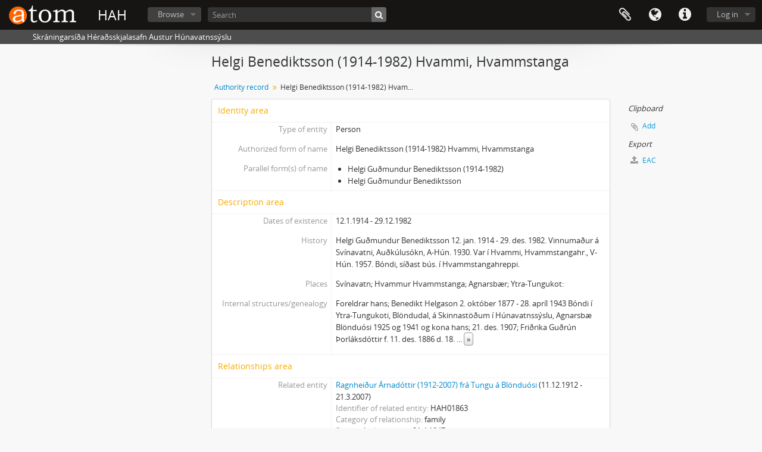

--- FILE ---
content_type: text/html; charset=utf-8
request_url: https://atom.hunabyggd.is/index.php/helgi-benediktsson-1914-1982;isaar?sf_culture=en
body_size: 7763
content:
<!DOCTYPE html>
<html lang="en" dir="ltr">
  <head>
        <meta http-equiv="Content-Type" content="text/html; charset=utf-8" />
<meta http-equiv="X-Ua-Compatible" content="IE=edge,chrome=1" />
    <meta name="title" content="Helgi Benediktsson (1914-1982) Hvammi, Hvammstanga - HAH" />
<meta name="description" content="Skráningarsíða Héraðsskjalasafn Austur Húnavatnssýslu" />
<meta name="viewport" content="initial-scale=1.0, user-scalable=no" />
    <title>Helgi Benediktsson (1914-1982) Hvammi, Hvammstanga - HAH</title>
    <link rel="shortcut icon" href="/favicon.ico"/>
    <link media="all" href="/plugins/arDominionPlugin/css/main.css" rel="stylesheet" type="text/css" />
            <script src="/vendor/jquery.js" type="text/javascript"></script>
<script src="/plugins/sfDrupalPlugin/vendor/drupal/misc/drupal.js" type="text/javascript"></script>
<script src="/vendor/yui/yahoo-dom-event/yahoo-dom-event.js" type="text/javascript"></script>
<script src="/vendor/yui/element/element-min.js" type="text/javascript"></script>
<script src="/vendor/yui/button/button-min.js" type="text/javascript"></script>
<script src="/vendor/modernizr.js" type="text/javascript"></script>
<script src="/vendor/jquery-ui/jquery-ui.min.js" type="text/javascript"></script>
<script src="/vendor/jquery.expander.js" type="text/javascript"></script>
<script src="/vendor/jquery.masonry.js" type="text/javascript"></script>
<script src="/vendor/jquery.imagesloaded.js" type="text/javascript"></script>
<script src="/vendor/bootstrap/js/bootstrap.js" type="text/javascript"></script>
<script src="/vendor/URI.js" type="text/javascript"></script>
<script src="/vendor/meetselva/attrchange.js" type="text/javascript"></script>
<script src="/js/qubit.js" type="text/javascript"></script>
<script src="/js/treeView.js" type="text/javascript"></script>
<script src="/js/clipboard.js" type="text/javascript"></script>
<script src="/js/sidebarPaginatedList.js" type="text/javascript"></script>
<script src="/js/blank.js" type="text/javascript"></script>
<script src="/js/dominion.js" type="text/javascript"></script>
  <script type="text/javascript">
//<![CDATA[
jQuery.extend(Qubit, {"relativeUrlRoot":""});
//]]>
</script></head>
  <body class="yui-skin-sam sfIsaarPlugin index">

    
    


<header id="top-bar">

      <a id="logo" rel="home" href="/index.php/" title=""><img alt="AtoM" src="/images/logo.png" /></a>  
      <h1 id="site-name">
      <a rel="home" title="Home" href="/index.php/"><span>HAH</span></a>    </h1>
  
  <nav>

    
  <div id="user-menu">
    <button class="top-item top-dropdown" data-toggle="dropdown" data-target="#"
      aria-expanded="false">
        Log in    </button>

    <div class="top-dropdown-container">

      <div class="top-dropdown-arrow">
        <div class="arrow"></div>
      </div>

      <div class="top-dropdown-header">
        <h2>Have an account?</h2>
      </div>

      <div class="top-dropdown-body">

        <form action="/index.php/user/login" method="post">
          <input type="hidden" name="next" value="https://atom.hunabyggd.is/index.php/helgi-benediktsson-1914-1982;isaar?sf_culture=en" id="next" />
          <div class="form-item form-item-email">
  <label for="email">Email <span class="form-required" title="This field is required.">*</span></label>
  <input type="text" name="email" id="email" />
  
</div>

          <div class="form-item form-item-password">
  <label for="password">Password <span class="form-required" title="This field is required.">*</span></label>
  <input type="password" name="password" autocomplete="off" id="password" />
  
</div>

          <button type="submit">Log in</button>

        </form>

      </div>

      <div class="top-dropdown-bottom"></div>

    </div>
  </div>


    <div id="quick-links-menu" data-toggle="tooltip" data-title="Quick links">

  <button class="top-item" data-toggle="dropdown" data-target="#" aria-expanded="false">Quick links</button>

  <div class="top-dropdown-container">

    <div class="top-dropdown-arrow">
      <div class="arrow"></div>
    </div>

    <div class="top-dropdown-header">
      <h2>Quick links</h2>
    </div>

    <div class="top-dropdown-body">
      <ul>
                              <li><a href="/index.php/" title="Home">Home</a></li>
                                        <li><a href="/index.php/about" title="About">About</a></li>
                                        <li><a href="http://docs.accesstomemory.org/" title="Help">Help</a></li>
                                                                                              <li><a href="/index.php/privacy" title="Privacy Policy">Privacy Policy</a></li>
                        </ul>
    </div>

    <div class="top-dropdown-bottom"></div>

  </div>

</div>

          <div id="language-menu" data-toggle="tooltip" data-title="Language">

  <button class="top-item" data-toggle="dropdown" data-target="#" aria-expanded="false">Language</button>

  <div class="top-dropdown-container">

    <div class="top-dropdown-arrow">
      <div class="arrow"></div>
    </div>

    <div class="top-dropdown-header">
      <h2>Language</h2>
    </div>

    <div class="top-dropdown-body">
      <ul>
                  <li class="active">
            <a href="/index.php/helgi-benediktsson-1914-1982;isaar?sf_culture=en" title="English">English</a>          </li>
                  <li>
            <a href="/index.php/helgi-benediktsson-1914-1982;isaar?sf_culture=is" title="íslenska">íslenska</a>          </li>
              </ul>
    </div>

    <div class="top-dropdown-bottom"></div>

  </div>

</div>
    
    <div id="clipboard-menu" data-toggle="tooltip" data-title="Clipboard" data-clipboard-status-url="/index.php/user/clipboardStatus" data-alert-message="Note: clipboard items unclipped in this page will be removed from the clipboard when the page is refreshed. You can re-select them now, or reload the page to remove them completely. Using the sort or print preview buttons will also cause a page reload - so anything currently deselected will be lost!">

  <button class="top-item" data-toggle="dropdown" data-target="#" aria-expanded="false">
    Clipboard  </button>

  <div class="top-dropdown-container">

    <div class="top-dropdown-arrow">
      <div class="arrow"></div>
    </div>

    <div class="top-dropdown-header">
      <h2>Clipboard</h2>
      <span id="count-block" data-information-object-label="Archival description" data-actor-object-label="Authority record" data-repository-object-label="Archival institution"></span>
    </div>

    <div class="top-dropdown-body">
      <ul>
        <li class="leaf" id="node_clearClipboard"><a href="/index.php/user/clipboardClear" title="Clear all selections">Clear all selections</a></li><li class="leaf" id="node_goToClipboard"><a href="/index.php/user/clipboard" title="Go to clipboard">Go to clipboard</a></li><li class="leaf" id="node_loadClipboard"><a href="/index.php/user/clipboardLoad" title="Load clipboard">Load clipboard</a></li><li class="leaf" id="node_saveClipboard"><a href="/index.php/user/clipboardSave" title="Save clipboard">Save clipboard</a></li>      </ul>
    </div>

    <div class="top-dropdown-bottom"></div>

  </div>

</div>

    
  </nav>

  <div id="search-bar">

    <div id="browse-menu">

  <button class="top-item top-dropdown" data-toggle="dropdown" data-target="#" aria-expanded="false">Browse</button>

  <div class="top-dropdown-container top-dropdown-container-right">

    <div class="top-dropdown-arrow">
      <div class="arrow"></div>
    </div>

    <div class="top-dropdown-header">
      <h2>Browse</h2>
    </div>

    <div class="top-dropdown-body">
      <ul>
        <li class="active leaf" id="node_browseInformationObjects"><a href="/index.php/informationobject/browse" title="Archival descriptions">Archival descriptions</a></li><li class="leaf" id="node_browseActors"><a href="/index.php/actor/browse" title="Authority records">Authority records</a></li><li class="leaf" id="node_browseRepositories"><a href="/index.php/repository/browse" title="Archival institutions">Archival institutions</a></li><li class="leaf" id="node_browseFunctions"><a href="/index.php/function/browse" title="Functions">Functions</a></li><li class="leaf" id="node_browseSubjects"><a href="/index.php/taxonomy/index/id/35" title="Subjects">Subjects</a></li><li class="leaf" id="node_browsePlaces"><a href="/index.php/taxonomy/index/id/42" title="Places">Places</a></li><li class="leaf" id="node_browseDigitalObjects"><a href="/index.php/informationobject/browse?view=card&amp;onlyMedia=1&amp;topLod=0" title="Digital objects">Digital objects</a></li>      </ul>
    </div>

    <div class="top-dropdown-bottom"></div>

  </div>

</div>

    <div id="search-form-wrapper" role="search">

  <h2>Search</h2>

  <form action="/index.php/informationobject/browse" data-autocomplete="/index.php/search/autocomplete" autocomplete="off">

    <input type="hidden" name="topLod" value="0"/>
    <input type="hidden" name="sort" value="relevance"/>

          <input type="text" name="query" value="" placeholder="Search"/>
    
    <button><span>Search</span></button>

    <div id="search-realm" class="search-popover">

      
        <div>
          <label>
                          <input name="repos" type="radio" value checked="checked" data-placeholder="Search">
                        Global search          </label>
        </div>

        
        
      
      <div class="search-realm-advanced">
        <a href="/index.php/informationobject/browse?showAdvanced=1&topLod=0">
          Advanced search&nbsp;&raquo;
        </a>
      </div>

    </div>

  </form>

</div>

  </div>

  
</header>

  <div id="site-slogan">
    <div class="container">
      <div class="row">
        <div class="span12">
          <span>Skráningarsíða Héraðsskjalasafn Austur Húnavatnssýslu</span>
        </div>
      </div>
    </div>
  </div>

    
    <div id="wrapper" class="container" role="main">

      
        
      <div class="row">

        <div class="span3">

          <div id="sidebar">

              <div class="sidebar-lowering">

  
</div>

          </div>

        </div>

        <div class="span9">

          <div id="main-column">

            
  <h1>Helgi Benediktsson (1914-1982) Hvammi, Hvammstanga</h1>

  
  <section class="breadcrumb">
    <ul>
      <li><a href="/index.php/actor/browse" title="Authority record">Authority record</a></li>
      <li><span>Helgi Benediktsson (1914-1982) Hvammi, Hvammstanga</span></li>
    </ul>
  </section>

  

            <div class="row">

              <div class="span7">

                
                                  <div id="content">
                    




<section id="identityArea">

  <span anchor="identityArea" title="Edit identity area"><h2>Identity area</h2></span>
  <div class="field">
  <h3>Type of entity</h3>
  <div>
    <p>Person</p>
  </div>
</div>

  <div class="field">
  <h3>Authorized form of name</h3>
  <div>
    <p>Helgi Benediktsson (1914-1982) Hvammi, Hvammstanga</p>
  </div>
</div>

  <div class="field">
    <h3>Parallel form(s) of name</h3>
    <div>
      <ul>
                  <li>Helgi Guðmundur Benediktsson (1914-1982)</li>
                  <li>Helgi Guðmundur Benediktsson </li>
              </ul>
    </div>
  </div>

  <div class="field">
    <h3>Standardized form(s) of name according to other rules</h3>
    <div>
      <ul>
              </ul>
    </div>
  </div>

  <div class="field">
    <h3>Other form(s) of name</h3>
    <div>
      <ul>
              </ul>
    </div>
  </div>

  <div class="field">
  <h3>Identifiers for corporate bodies</h3>
  <div>
    
  </div>
</div>

</section> <!-- /section#identityArea -->

<section id="descriptionArea">

  <span anchor="descriptionArea" title="Edit description area"><h2>Description area</h2></span>
  <div class="field">
  <h3>Dates of existence</h3>
  <div>
    <p>12.1.1914 - 29.12.1982</p>
  </div>
</div>

  <div class="field">
  <h3>History</h3>
  <div>
    <p>Helgi Guðmundur Benediktsson 12. jan. 1914 - 29. des. 1982. Vinnumaður á Svínavatni, Auðkúlusókn, A-Hún. 1930. Var í Hvammi, Hvammstangahr., V-Hún. 1957. Bóndi, síðast bús. í Hvammstangahreppi.</p>
  </div>
</div>

  <div class="field">
  <h3>Places</h3>
  <div>
    <p>Svínavatn; Hvammur Hvammstanga; Agnarsbær; Ytra-Tungukot:</p>
  </div>
</div>

  <div class="field">
  <h3>Legal status</h3>
  <div>
    
  </div>
</div>

  <div class="field">
  <h3>Functions, occupations and activities</h3>
  <div>
    
  </div>
</div>

  <div class="field">
  <h3>Mandates/sources of authority</h3>
  <div>
    
  </div>
</div>

  <div class="field">
  <h3>Internal structures/genealogy</h3>
  <div>
    <p>Foreldrar hans; Benedikt Helgason  2. október 1877 - 28. apríl 1943 Bóndi í Ytra-Tungukoti, Blöndudal, á Skinnastöðum í Húnavatnssýslu, Agnarsbæ Blönduósi 1925 og 1941 og kona hans; 21. des. 1907; Friðrika Guðrún Þorláksdóttir f. 11.  des. 1886 d. 18. apríl 1973, frá Giljárseli Sauðadal og kona hans 9.10.1866; Ingibjörg Helgadóttir 5. ágúst 1832 - 2. mars 1882. Var á Efri Torfastöðum, Staðarbakkasókn, Hún. 1845. Vinnukona á Bjargarstöðum, Efranúpssókn, Hún. 1860. Húskona á Litlu-Giljá, Þingeyrarsókn, Hún. 1870. Húskona á Skinnastöðum, síðar vinnukona á Kringlu. Var á Kringlu, Þingeyrasókn, Hún. 1880.</p>
<p>Systkini hans;<br/>1) Jóhanna Helga Benediktsdóttir f. 14.4.1908 - 13.5.1989 Húsfreyja á Seljateigi, Búðareyrarsókn, Kjördóttir skv. Nt.FGÞ/BH: Guðrún Ása Jóhannsdóttir, f. 31.5.1937. Maður hennar 1929; Jóhann Björnsson 12.9.1897 - 1. 12.1992. Kennari og bóndi í Seljateigi á Reyðarfirði,<br/>2) Zophanías Elenberg Benediktsson  5.3.1909 - 2.7.1986 Skósmiður, síðast bús. í Reykjavík. M1; Vilborg Björnsdóttir 11.6.1918 - 23.4.2011. Húsfreyja á Eskifirði, í Keflavík og Njarðvík. Þau skildu. M2 21.4.1947; Ragnheiður Vilhelmína Árnadóttir  11.12.1912 - 21.3.2007, frá Auðólfsstöðum. Vetrarstúlka á Akureyri 1930. Fósturfor: Ingibjörg Pétursdóttir og Björn Björnsson Tungu Blönduósi.<br/>3) María Benediktsdóttir  25.5.1910 - 3.5.1999 Námsmey á Þorkelshóli, Víðidalstungusókn, V-Hún. 1930. Síðast bús. í Reykjavík. Maður hennar 1956; Viggó Einar Gíslason  14.7.1905 - 21.3.1985. Vélstjóri í Reykjavík.<br/>4) Ingigerður Friðrika Benediktsdóttir  4.6.1911 - 2.1.2004. Verkakona á Eskifirði og í Reykjavík. Maki 5.11.1932; Sigurður Jónasson 28.9.1909 - 2.2.1956. Sjómaður á Eskifirði. Drukknaði. Ingigerður giftist 12. desember 1964 Þorvaldi Jónssyni kaupmanni, f. 20. mars 1900, d. 11. maí 1965.<br/>5) Jón Benedikt Benediktsson 1.8.1912 - 8.4.1981 Kúahirðir á Korpúlfsstöðum, Lágafellssókn, Kjós. 1930. Bifreiðastjóri í Reykjavík. Kona hans; Sigríður Björnsdóttir 15.5.1919 - 22.5.2008<br/>6) Gísli Sigurbjörn Benediktsson 27.12.1915 - 2.9.1994 verkstjóri Reyðarfirði. Kona hans; Guðrún Björg Elíasdóttir 11.12.1907 - 29.5.1965. Húsfreyja á Reyðarfirði.<br/>7) Aðalheiður Rósa Benediktsdóttir 9.6.1917 - 1.2.2010 Tökubarn á Beinakeldu, Þingeyrasókn, A-Hún. 1930. Húsfreyja og saumakona í Reykjavík Garðabæ og loks í Hafnarfirði maður hennar 22.4.1943; Páll Ágúst Finnbogason 12.5.1919 - 9.6.2001. Prentmyndasmiður í Reykjavík.  Þau skildu.<br/>8) Þórður Stefán Benediktsson 21.12.1919 - 2.5.1977 Skólastjóri, kennari og útibústjóri Búnaðarbankans í Egilsstaðabæ. Maki; Steinunn Guðnadóttir 30.8.1930. Var á Eskifirði 1930.<br/>9) Margrét Jónasína Benediktsdóttir 10.10.1921 - 30.4.2011. Húsfreyja Selfossi. Maki 1953; Eiríkur Júlíus Guðmundsson 17.7.1909 - 2.8.2008. Var á Egilsstöðum, Villingaholtssókn, Árn. 1910. Bifreiðastjóri Hólmavík Selfossi.<br/>10) Guðrún Áslaug Benediktsdóttir  3.1.1924 - 29.10.2001, maki 5.4.1947; Magnús Óskar Guðmundsson 30.12.1919 - 3.1.2007. Skipasmíðameistari og kennari á Neskaupsstað og síðar í Reykjavík, síðast sérfræðingur og skipaeftirlitsmaður hjá Siglingamálstofnun ríkisins.<br/>11) Sigurlaug Ingibjörg Benediktsdóttir 17.12.1927 - 5.3.1930<br/>12) Steingrímur Benediktsson 28.5.1929 - 8.10.2014 Húsasmíðameistari Hafnarfirði, kona hans 31.12.1950; Margrét Albertsdóttir 20.5.1926 - 19.10.2012. Húsfreyja í Hafnarfirði.</p>
<p>Kona hans 1.9.1945; Kristín Jónsdóttir 1.9.1922 - 20.7.2009 Hvammi Hvammstanga. Faðir hennar Jón Lárusson í Brautarholri og Hlíð á Vatnsnesi.<br/>Barn þeirra;<br/>1) Guðrún Halldóra, f. 18.4. 1946, d. 2.4. 1987. Guðrún Halldóra giftist Þráni Traustasyni 25.7. 1965, f. í Vesturhópi 9.4. 1942. Börn þeirra eru: Kristín Harpa Þráinsdóttir, f. 18.1. 1966, og hennar börn eru Guðrún Bryndís, f. 10.12. 1985, og Egill Fannar, f. 27.12. 1989, d 5.12. 2004; Sigurður Helgi Þráinsson, f. 8.5. 1967, maki Hanna Rúna Hjaltadóttir, f. 21.6. 1967, börn þeirra eru Kristrún Halla, f. 25.7. 1994 og Guðrún Halldóra, f. 17.2. 2000; og Fríða Birna, f. 17.10. 1974, maki Guðmundur Árni Guðlaugsson, f. 25.6. 1969, börn þeirra eru Rósmarý Bergmann, f. 22.5. 2000, og Regína Bergmann, f. 19.3. 2006, barn Guðmundar er Aron Björn, f. 2.1. 1995.</p>
  </div>
</div>

  <div class="field">
  <h3>General context</h3>
  <div>
    
  </div>
</div>

</section> <!-- /section#descriptionArea -->

<section id="relationshipsArea">

  <span anchor="relationshipsArea" title="Edit relationships area"><h2>Relationships area</h2></span>
          <div class="field">
      <h3>Related entity</h3>
      <div>

        <a href="/index.php/ragnhei-ur-vilhelmina-arnadottir-1912-2007" title="Ragnheiður Árnadóttir (1912-2007) frá Tungu á Blönduósi">Ragnheiður Árnadóttir (1912-2007) frá Tungu á Blönduósi</a> <span class="note2">(11.12.1912 - 21.3.2007)</span>
        <div class="field">
  <h3>Identifier of related entity</h3>
  <div>
    HAH01863
  </div>
</div>

                  <div class="field">
  <h3>Category of relationship</h3>
  <div>
    family
  </div>
</div>
        
        <div class="field">
  <h3>Dates of relationship</h3>
  <div>
    21.4.1947
  </div>
</div>

        <div class="field">
  <h3>Description of relationship</h3>
  <div>
    Ragnheiður var gift Zophoníasi bróður hans
  </div>
</div>

      </div>
    </div>
          <div class="field">
      <h3>Related entity</h3>
      <div>

        <a href="/index.php/artun-i-blondudal" title="Ártún í Blöndudal">Ártún í Blöndudal</a> <span class="note2">(1948 -)</span>
        <div class="field">
  <h3>Identifier of related entity</h3>
  <div>
    HAH00032
  </div>
</div>

                  <div class="field">
  <h3>Category of relationship</h3>
  <div>
    associative
  </div>
</div>
        
        <div class="field">
  <h3>Dates of relationship</h3>
  <div>
    
  </div>
</div>

        <div class="field">
  <h3>Description of relationship</h3>
  <div>
    Barn þar, hét þá Ytra-Tungukot, gæti verið fæddur þar
  </div>
</div>

      </div>
    </div>
          <div class="field">
      <h3>Related entity</h3>
      <div>

        <a href="/index.php/agnarsbaer-blonduosi-efstibaer" title="Agnarsbær Blönduósi - Efstibær">Agnarsbær Blönduósi - Efstibær</a> <span class="note2">(1920 -)</span>
        <div class="field">
  <h3>Identifier of related entity</h3>
  <div>
    HAH00145
  </div>
</div>

                  <div class="field">
  <h3>Category of relationship</h3>
  <div>
    associative
  </div>
</div>
        
        <div class="field">
  <h3>Dates of relationship</h3>
  <div>
    
  </div>
</div>

        <div class="field">
  <h3>Description of relationship</h3>
  <div>
    Barn þar
  </div>
</div>

      </div>
    </div>
          <div class="field">
      <h3>Related entity</h3>
      <div>

        <a href="/index.php/hvammstangi" title="Hvammstangi">Hvammstangi</a> <span class="note2">(13.12.1895 -)</span>
        <div class="field">
  <h3>Identifier of related entity</h3>
  <div>
    HAH00318
  </div>
</div>

                  <div class="field">
  <h3>Category of relationship</h3>
  <div>
    associative
  </div>
</div>
        
        <div class="field">
  <h3>Dates of relationship</h3>
  <div>
    
  </div>
</div>

        <div class="field">
  <h3>Description of relationship</h3>
  <div>
    Húsbóndi Hvammi
  </div>
</div>

      </div>
    </div>
          <div class="field">
      <h3>Related entity</h3>
      <div>

        <a href="/index.php/benedikt-helgason-1877-1943" title="Benedikt Helgason (1877-1943) Ytra-Tungukoti, Blöndudal">Benedikt Helgason (1877-1943) Ytra-Tungukoti, Blöndudal</a> <span class="note2">(2.10.1877 - 28.4.143)</span>
        <div class="field">
  <h3>Identifier of related entity</h3>
  <div>
    HAH02571
  </div>
</div>

                  <div class="field">
  <h3>Category of relationship</h3>
  <div>
    family
  </div>
</div>

                      <div class="field">
  <h3>Type of relationship</h3>
  <div>
    <a href="/index.php/benedikt-helgason-1877-1943" title="Benedikt Helgason (1877-1943) Ytra-Tungukoti, Blöndudal">Benedikt Helgason (1877-1943) Ytra-Tungukoti, Blöndudal</a> <p>is the parent of</p> <p>Helgi Benediktsson (1914-1982) Hvammi, Hvammstanga</p>
  </div>
</div>
                  
        <div class="field">
  <h3>Dates of relationship</h3>
  <div>
    12.1.1914
  </div>
</div>

        <div class="field">
  <h3>Description of relationship</h3>
  <div>
    
  </div>
</div>

      </div>
    </div>
          <div class="field">
      <h3>Related entity</h3>
      <div>

        <a href="/index.php/gudrun-thorlaksdottir-1886-1973" title="Guðrún Þorláksdóttir (1886-1973) Agnarsbæ Blönduósi">Guðrún Þorláksdóttir (1886-1973) Agnarsbæ Blönduósi</a> <span class="note2">(11.12.1886 - 18.4.1973)</span>
        <div class="field">
  <h3>Identifier of related entity</h3>
  <div>
    HAH03473
  </div>
</div>

                  <div class="field">
  <h3>Category of relationship</h3>
  <div>
    family
  </div>
</div>

                      <div class="field">
  <h3>Type of relationship</h3>
  <div>
    <a href="/index.php/gudrun-thorlaksdottir-1886-1973" title="Guðrún Þorláksdóttir (1886-1973) Agnarsbæ Blönduósi">Guðrún Þorláksdóttir (1886-1973) Agnarsbæ Blönduósi</a> <p>is the parent of</p> <p>Helgi Benediktsson (1914-1982) Hvammi, Hvammstanga</p>
  </div>
</div>
                  
        <div class="field">
  <h3>Dates of relationship</h3>
  <div>
    12.1.1914
  </div>
</div>

        <div class="field">
  <h3>Description of relationship</h3>
  <div>
    
  </div>
</div>

      </div>
    </div>
          <div class="field">
      <h3>Related entity</h3>
      <div>

        <a href="/index.php/gu-run-aslaug-benediktsdottir-1924-2001" title="Guðrún Benediktsdóttir (1924-2001) frá Skinnastaðakoti">Guðrún Benediktsdóttir (1924-2001) frá Skinnastaðakoti</a> <span class="note2">(3.1.1924 - 29.10.2001)</span>
        <div class="field">
  <h3>Identifier of related entity</h3>
  <div>
    HAH01306
  </div>
</div>

                  <div class="field">
  <h3>Category of relationship</h3>
  <div>
    family
  </div>
</div>

                      <div class="field">
  <h3>Type of relationship</h3>
  <div>
    <a href="/index.php/gu-run-aslaug-benediktsdottir-1924-2001" title="Guðrún Benediktsdóttir (1924-2001) frá Skinnastaðakoti">Guðrún Benediktsdóttir (1924-2001) frá Skinnastaðakoti</a> <p>is the sibling of</p> <p>Helgi Benediktsson (1914-1982) Hvammi, Hvammstanga</p>
  </div>
</div>
                  
        <div class="field">
  <h3>Dates of relationship</h3>
  <div>
    3.1.1924
  </div>
</div>

        <div class="field">
  <h3>Description of relationship</h3>
  <div>
    
  </div>
</div>

      </div>
    </div>
          <div class="field">
      <h3>Related entity</h3>
      <div>

        <a href="/index.php/adalheidur-benediktsdottir-1917-2010" title="Aðalheiður Benediktsdóttir (1917-2010) frá Beinakeldu">Aðalheiður Benediktsdóttir (1917-2010) frá Beinakeldu</a> <span class="note2">(9.6.1917 - 1.2.2010)</span>
        <div class="field">
  <h3>Identifier of related entity</h3>
  <div>
    HAH03187
  </div>
</div>

                  <div class="field">
  <h3>Category of relationship</h3>
  <div>
    family
  </div>
</div>

                      <div class="field">
  <h3>Type of relationship</h3>
  <div>
    <a href="/index.php/adalheidur-benediktsdottir-1917-2010" title="Aðalheiður Benediktsdóttir (1917-2010) frá Beinakeldu">Aðalheiður Benediktsdóttir (1917-2010) frá Beinakeldu</a> <p>is the sibling of</p> <p>Helgi Benediktsson (1914-1982) Hvammi, Hvammstanga</p>
  </div>
</div>
                  
        <div class="field">
  <h3>Dates of relationship</h3>
  <div>
    9.6.1917
  </div>
</div>

        <div class="field">
  <h3>Description of relationship</h3>
  <div>
    
  </div>
</div>

      </div>
    </div>
          <div class="field">
      <h3>Related entity</h3>
      <div>

        <a href="/index.php/arbakki-blonduosi" title="Árbakki Blönduósi 1914">Árbakki Blönduósi 1914</a> <span class="note2">(1914 -)</span>
        <div class="field">
  <h3>Identifier of related entity</h3>
  <div>
    HAH00023
  </div>
</div>

                  <div class="field">
  <h3>Category of relationship</h3>
  <div>
    hierarchical
  </div>
</div>

                      <div class="field">
  <h3>Type of relationship</h3>
  <div>
    <a href="/index.php/arbakki-blonduosi" title="Árbakki Blönduósi 1914">Árbakki Blönduósi 1914</a> <p>is owned by</p> <p>Helgi Benediktsson (1914-1982) Hvammi, Hvammstanga</p>
  </div>
</div>
                  
        <div class="field">
  <h3>Dates of relationship</h3>
  <div>
    1914
  </div>
</div>

        <div class="field">
  <h3>Description of relationship</h3>
  <div>
    Keypti bæinn
  </div>
</div>

      </div>
    </div>
  
  
</section> <!-- /section#relationshipsArea -->

<section id="accessPointsArea">

  <span anchor="accessPointsArea" title="Edit access points area"><h2>Access points area</h2></span>
  <div class="subjectAccessPoints">
    <div class="field">

      <h3>Subject access points</h3>
  
  <div>
    <ul>
          </ul>
  </div>

</div>
  </div>

  <div class="placeAccessPoints">
    <div class="field">

      <h3>Place access points</h3>
  
  <div>
    <ul>
          </ul>
  </div>

</div>
  </div>

  <div class="field">
    <h3>Occupations</h3>
    <div>
          </div>
  </div>

</section> <!-- /section#accessPointsArea -->

<section id="controlArea">

  <span anchor="controlArea" title="Edit control area"><h2>Control area</h2></span>
  <div class="field">
  <h3>Authority record identifier</h3>
  <div>
    HAH04889
  </div>
</div>

  
  <div class="field">
  <h3>Institution identifier</h3>
  <div>
    <p>IS HAH</p>
  </div>
</div>

  <div class="field">
  <h3>Rules and/or conventions used</h3>
  <div>
    
  </div>
</div>

  <div class="field">
  <h3>Status</h3>
  <div>
    <p>Final</p>
  </div>
</div>

  <div class="field">
  <h3>Level of detail</h3>
  <div>
    <p>Full</p>
  </div>
</div>

  <div class="field">
  <h3>Dates of creation, revision and deletion</h3>
  <div>
    <p>GPJ 29.5.2019</p>
  </div>
</div>

  <div class="field">
    <h3>Language(s)</h3>
    <div>
      <ul>
              </ul>
    </div>
  </div>

  <div class="field">
    <h3>Script(s)</h3>
    <div>
      <ul>
              </ul>
    </div>
  </div>

  <div class="field">
  <h3>Sources</h3>
  <div>
    <p>®GPJ ættfræði
<a href="https://www.mbl.is/greinasafn/grein/1293503/?item_num=0&amp;searchid=90710cb15f03dfed5a3775aeaba9c87d3a72b3ea">https://www.mbl.is/greinasafn/grein/1293503/?item_num=0&amp;searchid=90710cb15f03dfed5a3775aeaba9c87d3a72b3ea</a></p>
  </div>
</div>

  <div class="field">
  <h3>Maintenance notes</h3>
  <div>
    
  </div>
</div>

</section> <!-- /section#controlArea -->



                  </div>
                
                
  <section class="actions">

    <ul>

        
        
        
            </ul>

  </section>


              </div>

              <div class="span2">

                <div id="context-menu">

                  
  
    <section id="action-icons">
      <ul>
        <li class="separator"><h4>Clipboard</h4></li>

        <li class="clipboard">
          <button class="clipboard-wide"
  data-clipboard-url="/index.php/user/clipboardToggleSlug"
  data-clipboard-slug="helgi-benediktsson-1914-1982"
    data-title="Add"
  data-alt-title="Remove">
  Add</button>
        </li>

        <li class="separator"><h4>Export</h4></li>

        <li>
          <a href="/index.php/helgi-benediktsson-1914-1982;eac?sf_format=xml">
            <i class="fa fa-upload"></i>
            EAC          </a>
        </li>
      </ul>
    </section>

    <div class="field">

      <h4>Related subjects</h4>
  
  <div>
    <ul>
          </ul>
  </div>

</div>
    <div class="field">

      <h4>Related places</h4>
  
  <div>
    <ul>
          </ul>
  </div>

</div>

  

                </div>

              </div>

            </div>

          </div>

        </div>

      </div>

    </div>

    
    <footer>

  
  
  <div id="print-date">
    Printed: 2026-01-27  </div>

</footer>


  </body>
</html>


--- FILE ---
content_type: application/javascript
request_url: https://atom.hunabyggd.is/js/sidebarPaginatedList.js
body_size: 5121
content:
(function ($) {

  'use strict';

  var paginatedListView = function(element)
  {
    this.$element = element;

    this.url = this.$element.data('url');

    this.currentPage = 1;
    this.totalPages = parseInt(this.$element.data('total-pages'), 10);

    // Stop execution when pagination is not needed
    if (this.totalPages < 2)
    {
      return;
    }

    this.$prev = this.$element.find('.prev').prop('disabled', true);
    this.$next = this.$element.find('.next');
    this.$pageInput = this.$element.find('#sidebar-pager-input');

    this.$results = this.$element.find('ul');
    this.$spinner = this.$element.find('#spinner');
    this.$resultStart = this.$element.find('.result-start');
    this.$resultEnd = this.$element.find('.result-end');

    // Threshold for the spinning timer and page input
    this.BUSY_THRESHOLD = 200;
    this.PAGE_TYPING_THRESHOLD = 650;

    this.init();
  };

  paginatedListView.prototype =
  {
    constructor: paginatedListView,
    init: function()
    {
      this.$next.on('mousedown', $.proxy(this.next, this));
      this.$prev.on('mousedown', $.proxy(this.prev, this));
      this.$pageInput.on('keyup', $.proxy(this.pageTyping, this));

      this.$pageInput.keydown(function (e) {
        // Allow: backspace, delete, tab, escape, enter and .
        if ($.inArray(e.which, [46, 8, 9, 27, 13, 110, 190]) !== -1 ||
           // Allow: Ctrl+A
          (e.which == 65 && e.ctrlKey === true) ||
           // Allow: Ctrl+C
          (e.which == 67 && e.ctrlKey === true) ||
           // Allow: Ctrl+X
          (e.which == 88 && e.ctrlKey === true) ||
           // Allow: home, end, left, right
          (e.which >= 35 && e.which <= 39)) {
               // let it happen, don't do anything
               return;
        }
        // Ensure that it is a number and stop the keypress
        if ((e.shiftKey || (e.which < 48 || e.which > 57)) && (e.which < 96 || e.which > 105)) {
          e.preventDefault();
        }
      });
    },

    next: function (e)
    {
      this.fetchResults(this.currentPage + 1);
    },

    prev: function (e)
    {
      this.fetchResults(this.currentPage - 1);
    },

    // Setter/getter of busy state
    busy: function (busy)
    {
      // Getter
      if (typeof busy === 'undefined') {
        return this._busy;
      }

      // Setter
      this._busy = busy;
      this.$next.toggleClass('disabled', busy);
      this.$prev.toggleClass('disabled', busy);

      if (busy)
      {
        var $spinner = this.$spinner;

        this.busyTimer && clearTimeout(this.busyTimer);
        this.busyTimer = setTimeout(function ()
          {
            $spinner.removeClass('hidden').show();
          }, this.BUSY_THRESHOLD);
      }
      else
      {
        clearTimeout(this.busyTimer);
        this.$spinner.hide();
      }
    },

    // Fetch items for a given page and inject the results in the DOM
    fetchResults: function (page)
    {
      if (this.busy())
      {
        return;
      }

      if (page < 1 || page > this.totalPages)
      {
        this.$pageInput.prop('value', this.currentPage);
        return;
      }

      $.ajax({
        url: this.url,
        type: 'GET',
        context: this,
        dataType: 'json',
        data: { page: page },
        beforeSend: function()
          {
            this.busy(true);
          },
        success: function (data)
          {
            this.currentPage = page;
            this.$pageInput.prop('value', page);

            this.$results.empty();

            var len = data['results'].length
            for (var i = 0; i < len; i++)
            {
              this.$results.append(
                $('<li>').append(
                  $('<a>').attr('href', data['results'][i]['url'])
                          .attr('title', data['results'][i]['title'])
                          .append(data['results'][i]['title'])));
            }

            this.$resultStart.html(data['start']);
            this.$resultEnd.html(data['end']);

            // Enable/disable prev/next buttons according to the current page
            this.$prev.prop('disabled', this.currentPage == 1);
            this.$next.prop('disabled', this.currentPage == this.totalPages);
          },
        complete: function()
          {
            this.busy(false);
          }
        });
    },

    pageTyping: function() {
      var fetchResults = $.proxy(this.fetchResults, this);
      var page = parseInt(this.$pageInput.prop('value'));

      this.pageTimer && clearTimeout(this.pageTimer);
      this.pageTimer = setTimeout(function ()
        {
          fetchResults(page);
        }, this.PAGE_TYPING_THRESHOLD);
    }
  };

  $.fn.paginatedList = function()
    {
      var $this = this;
      var data = $this.data('paginatedList');
      if (!data)
      {
        $this.data('paginatedList', new paginatedListView(this));
      }
    };

  $.fn.paginatedList.Constructor = paginatedListView;

  $(function ()
    {
      $('.sidebar-paginated-list').each(function ()
        {
          $(this).paginatedList();
        });
    });

})(jQuery);
